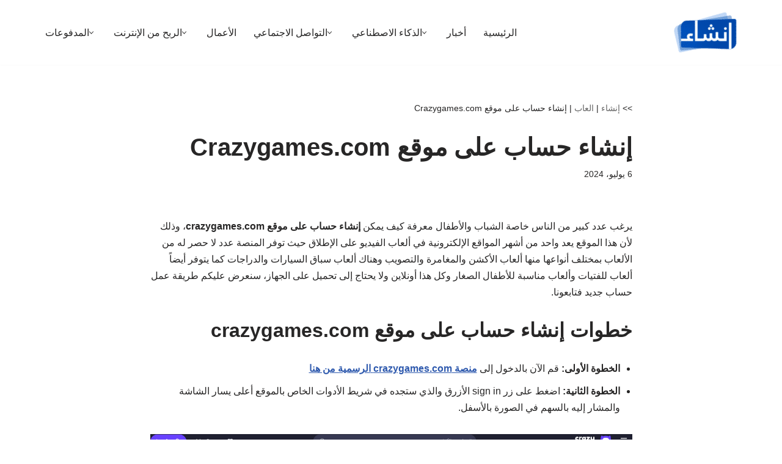

--- FILE ---
content_type: text/html; charset=UTF-8
request_url: https://enshaa2.com/games/crazygames-com-account/
body_size: 18695
content:
<!DOCTYPE html>
<html dir="rtl" lang="ar" prefix="og: https://ogp.me/ns#">

<head>
	
	<meta charset="UTF-8">
	<meta name="viewport" content="width=device-width, initial-scale=1, minimum-scale=1">
	<link rel="profile" href="https://gmpg.org/xfn/11">
		

<!-- تحسين مُحركات البحث بواسطة رانك ماث برو (Rank Math PRO)-  https://s.rankmath.com/home -->
<title>إنشاء حساب على موقع Crazygames.com - إنشاء</title><link rel="stylesheet" href="https://enshaa2.com/wp-content/cache/min/1/6cadae1aca902f6436081eb33115c60b.css" media="all" data-minify="1" />
<meta name="description" content="تعرف هنا على خطوات إنشاء حساب على موقع crazygames.com أحد المواقع الشهيرة لألعاب الفيديو الأونلاين بمختلف أنواعها"/>
<meta name="robots" content="follow, index, max-snippet:-1, max-video-preview:-1, max-image-preview:large"/>
<link rel="canonical" href="https://enshaa2.com/games/crazygames-com-account/" />
<meta property="og:locale" content="ar_AR" />
<meta property="og:type" content="article" />
<meta property="og:title" content="إنشاء حساب على موقع Crazygames.com - إنشاء" />
<meta property="og:description" content="تعرف هنا على خطوات إنشاء حساب على موقع crazygames.com أحد المواقع الشهيرة لألعاب الفيديو الأونلاين بمختلف أنواعها" />
<meta property="og:url" content="https://enshaa2.com/games/crazygames-com-account/" />
<meta property="og:site_name" content="إنشاء" />
<meta property="article:section" content="العاب" />
<meta property="og:updated_time" content="2024-07-06T01:33:09+03:00" />
<meta property="og:image" content="https://enshaa2.com/wp-content/uploads/2022/10/1-54.png" />
<meta property="og:image:secure_url" content="https://enshaa2.com/wp-content/uploads/2022/10/1-54.png" />
<meta property="og:image:alt" content="إنشاء حساب على موقع crazygames.com" />
<meta property="article:published_time" content="2024-07-06T01:33:08+03:00" />
<meta property="article:modified_time" content="2024-07-06T01:33:09+03:00" />
<meta name="twitter:card" content="summary_large_image" />
<meta name="twitter:title" content="إنشاء حساب على موقع Crazygames.com - إنشاء" />
<meta name="twitter:description" content="تعرف هنا على خطوات إنشاء حساب على موقع crazygames.com أحد المواقع الشهيرة لألعاب الفيديو الأونلاين بمختلف أنواعها" />
<meta name="twitter:image" content="https://enshaa2.com/wp-content/uploads/2022/10/1-54.png" />
<meta name="twitter:label1" content="كُتب بواسطة" />
<meta name="twitter:data1" content="fiseo" />
<meta name="twitter:label2" content="مدة القراءة" />
<meta name="twitter:data2" content="دقيقتين (2)" />
<script type="application/ld+json" class="rank-math-schema-pro">{"@context":"https://schema.org","@graph":[{"@type":"Organization","@id":"https://enshaa2.com/#organization","name":"\u0625\u0646\u0634\u0627\u0621","url":"https://enshaa2.com","logo":{"@type":"ImageObject","@id":"https://enshaa2.com/#logo","url":"https://enshaa2.com/wp-content/uploads/2022/09/logo-1-1-1.png","contentUrl":"https://enshaa2.com/wp-content/uploads/2022/09/logo-1-1-1.png","caption":"\u0625\u0646\u0634\u0627\u0621","inLanguage":"ar"}},{"@type":"WebSite","@id":"https://enshaa2.com/#website","url":"https://enshaa2.com","name":"\u0625\u0646\u0634\u0627\u0621","publisher":{"@id":"https://enshaa2.com/#organization"},"inLanguage":"ar"},{"@type":"ImageObject","@id":"https://enshaa2.com/wp-content/uploads/2022/10/1-54.png","url":"https://enshaa2.com/wp-content/uploads/2022/10/1-54.png","width":"200","height":"200","inLanguage":"ar"},{"@type":"BreadcrumbList","@id":"https://enshaa2.com/games/crazygames-com-account/#breadcrumb","itemListElement":[{"@type":"ListItem","position":"1","item":{"@id":"https://enshaa2.com","name":"\u0625\u0646\u0634\u0627\u0621"}},{"@type":"ListItem","position":"2","item":{"@id":"https://enshaa2.com/games/","name":"\u0627\u0644\u0639\u0627\u0628"}},{"@type":"ListItem","position":"3","item":{"@id":"https://enshaa2.com/games/crazygames-com-account/","name":"\u0625\u0646\u0634\u0627\u0621 \u062d\u0633\u0627\u0628 \u0639\u0644\u0649 \u0645\u0648\u0642\u0639 Crazygames.com"}}]},{"@type":"WebPage","@id":"https://enshaa2.com/games/crazygames-com-account/#webpage","url":"https://enshaa2.com/games/crazygames-com-account/","name":"\u0625\u0646\u0634\u0627\u0621 \u062d\u0633\u0627\u0628 \u0639\u0644\u0649 \u0645\u0648\u0642\u0639 Crazygames.com - \u0625\u0646\u0634\u0627\u0621","datePublished":"2024-07-06T01:33:08+03:00","dateModified":"2024-07-06T01:33:09+03:00","isPartOf":{"@id":"https://enshaa2.com/#website"},"primaryImageOfPage":{"@id":"https://enshaa2.com/wp-content/uploads/2022/10/1-54.png"},"inLanguage":"ar","breadcrumb":{"@id":"https://enshaa2.com/games/crazygames-com-account/#breadcrumb"}},{"@type":"Person","@id":"https://enshaa2.com/games/crazygames-com-account/#author","name":"fiseo","image":{"@type":"ImageObject","@id":"https://secure.gravatar.com/avatar/0d5923ed72128021781e6df9d8d7984327a4a485ba4ff072c0eb97f0d1e1fff8?s=96&amp;d=mm&amp;r=g","url":"https://secure.gravatar.com/avatar/0d5923ed72128021781e6df9d8d7984327a4a485ba4ff072c0eb97f0d1e1fff8?s=96&amp;d=mm&amp;r=g","caption":"fiseo","inLanguage":"ar"},"sameAs":["https://enshaa2.com"],"worksFor":{"@id":"https://enshaa2.com/#organization"}},{"@type":"Article","headline":"\u0625\u0646\u0634\u0627\u0621 \u062d\u0633\u0627\u0628 \u0639\u0644\u0649 \u0645\u0648\u0642\u0639 Crazygames.com - \u0625\u0646\u0634\u0627\u0621","keywords":"\u0625\u0646\u0634\u0627\u0621 \u062d\u0633\u0627\u0628 \u0639\u0644\u0649 \u0645\u0648\u0642\u0639 crazygames.com","datePublished":"2024-07-06T01:33:08+03:00","dateModified":"2024-07-06T01:33:09+03:00","articleSection":"\u0627\u0644\u0639\u0627\u0628","author":{"@id":"https://enshaa2.com/games/crazygames-com-account/#author","name":"fiseo"},"publisher":{"@id":"https://enshaa2.com/#organization"},"description":"\u062a\u0639\u0631\u0641 \u0647\u0646\u0627 \u0639\u0644\u0649 \u062e\u0637\u0648\u0627\u062a \u0625\u0646\u0634\u0627\u0621 \u062d\u0633\u0627\u0628 \u0639\u0644\u0649 \u0645\u0648\u0642\u0639 crazygames.com \u0623\u062d\u062f \u0627\u0644\u0645\u0648\u0627\u0642\u0639 \u0627\u0644\u0634\u0647\u064a\u0631\u0629 \u0644\u0623\u0644\u0639\u0627\u0628 \u0627\u0644\u0641\u064a\u062f\u064a\u0648 \u0627\u0644\u0623\u0648\u0646\u0644\u0627\u064a\u0646 \u0628\u0645\u062e\u062a\u0644\u0641 \u0623\u0646\u0648\u0627\u0639\u0647\u0627","name":"\u0625\u0646\u0634\u0627\u0621 \u062d\u0633\u0627\u0628 \u0639\u0644\u0649 \u0645\u0648\u0642\u0639 Crazygames.com - \u0625\u0646\u0634\u0627\u0621","@id":"https://enshaa2.com/games/crazygames-com-account/#richSnippet","isPartOf":{"@id":"https://enshaa2.com/games/crazygames-com-account/#webpage"},"image":{"@id":"https://enshaa2.com/wp-content/uploads/2022/10/1-54.png"},"inLanguage":"ar","mainEntityOfPage":{"@id":"https://enshaa2.com/games/crazygames-com-account/#webpage"}}]}</script>
<!-- /إضافة تحسين محركات البحث لووردبريس Rank Math -->

<link rel='dns-prefetch' href='//stats.wp.com' />

<link rel="alternate" type="application/rss+xml" title="إنشاء &laquo; الخلاصة" href="https://enshaa2.com/feed/" />
<link rel="alternate" title="oEmbed (JSON)" type="application/json+oembed" href="https://enshaa2.com/wp-json/oembed/1.0/embed?url=https%3A%2F%2Fenshaa2.com%2Fgames%2Fcrazygames-com-account%2F" />
<link rel="alternate" title="oEmbed (XML)" type="text/xml+oembed" href="https://enshaa2.com/wp-json/oembed/1.0/embed?url=https%3A%2F%2Fenshaa2.com%2Fgames%2Fcrazygames-com-account%2F&#038;format=xml" />
<style id='wp-img-auto-sizes-contain-inline-css'>
img:is([sizes=auto i],[sizes^="auto," i]){contain-intrinsic-size:3000px 1500px}
/*# sourceURL=wp-img-auto-sizes-contain-inline-css */
</style>
<style id='wp-emoji-styles-inline-css'>

	img.wp-smiley, img.emoji {
		display: inline !important;
		border: none !important;
		box-shadow: none !important;
		height: 1em !important;
		width: 1em !important;
		margin: 0 0.07em !important;
		vertical-align: -0.1em !important;
		background: none !important;
		padding: 0 !important;
	}
/*# sourceURL=wp-emoji-styles-inline-css */
</style>
<style id='wp-block-library-inline-css'>
:root{--wp-block-synced-color:#7a00df;--wp-block-synced-color--rgb:122,0,223;--wp-bound-block-color:var(--wp-block-synced-color);--wp-editor-canvas-background:#ddd;--wp-admin-theme-color:#007cba;--wp-admin-theme-color--rgb:0,124,186;--wp-admin-theme-color-darker-10:#006ba1;--wp-admin-theme-color-darker-10--rgb:0,107,160.5;--wp-admin-theme-color-darker-20:#005a87;--wp-admin-theme-color-darker-20--rgb:0,90,135;--wp-admin-border-width-focus:2px}@media (min-resolution:192dpi){:root{--wp-admin-border-width-focus:1.5px}}.wp-element-button{cursor:pointer}:root .has-very-light-gray-background-color{background-color:#eee}:root .has-very-dark-gray-background-color{background-color:#313131}:root .has-very-light-gray-color{color:#eee}:root .has-very-dark-gray-color{color:#313131}:root .has-vivid-green-cyan-to-vivid-cyan-blue-gradient-background{background:linear-gradient(135deg,#00d084,#0693e3)}:root .has-purple-crush-gradient-background{background:linear-gradient(135deg,#34e2e4,#4721fb 50%,#ab1dfe)}:root .has-hazy-dawn-gradient-background{background:linear-gradient(135deg,#faaca8,#dad0ec)}:root .has-subdued-olive-gradient-background{background:linear-gradient(135deg,#fafae1,#67a671)}:root .has-atomic-cream-gradient-background{background:linear-gradient(135deg,#fdd79a,#004a59)}:root .has-nightshade-gradient-background{background:linear-gradient(135deg,#330968,#31cdcf)}:root .has-midnight-gradient-background{background:linear-gradient(135deg,#020381,#2874fc)}:root{--wp--preset--font-size--normal:16px;--wp--preset--font-size--huge:42px}.has-regular-font-size{font-size:1em}.has-larger-font-size{font-size:2.625em}.has-normal-font-size{font-size:var(--wp--preset--font-size--normal)}.has-huge-font-size{font-size:var(--wp--preset--font-size--huge)}.has-text-align-center{text-align:center}.has-text-align-left{text-align:left}.has-text-align-right{text-align:right}.has-fit-text{white-space:nowrap!important}#end-resizable-editor-section{display:none}.aligncenter{clear:both}.items-justified-left{justify-content:flex-start}.items-justified-center{justify-content:center}.items-justified-right{justify-content:flex-end}.items-justified-space-between{justify-content:space-between}.screen-reader-text{border:0;clip-path:inset(50%);height:1px;margin:-1px;overflow:hidden;padding:0;position:absolute;width:1px;word-wrap:normal!important}.screen-reader-text:focus{background-color:#ddd;clip-path:none;color:#444;display:block;font-size:1em;height:auto;left:5px;line-height:normal;padding:15px 23px 14px;text-decoration:none;top:5px;width:auto;z-index:100000}html :where(.has-border-color){border-style:solid}html :where([style*=border-top-color]){border-top-style:solid}html :where([style*=border-right-color]){border-right-style:solid}html :where([style*=border-bottom-color]){border-bottom-style:solid}html :where([style*=border-left-color]){border-left-style:solid}html :where([style*=border-width]){border-style:solid}html :where([style*=border-top-width]){border-top-style:solid}html :where([style*=border-right-width]){border-right-style:solid}html :where([style*=border-bottom-width]){border-bottom-style:solid}html :where([style*=border-left-width]){border-left-style:solid}html :where(img[class*=wp-image-]){height:auto;max-width:100%}:where(figure){margin:0 0 1em}html :where(.is-position-sticky){--wp-admin--admin-bar--position-offset:var(--wp-admin--admin-bar--height,0px)}@media screen and (max-width:600px){html :where(.is-position-sticky){--wp-admin--admin-bar--position-offset:0px}}

/*# sourceURL=wp-block-library-inline-css */
</style><style id='wp-block-heading-inline-css'>
h1:where(.wp-block-heading).has-background,h2:where(.wp-block-heading).has-background,h3:where(.wp-block-heading).has-background,h4:where(.wp-block-heading).has-background,h5:where(.wp-block-heading).has-background,h6:where(.wp-block-heading).has-background{padding:1.25em 2.375em}h1.has-text-align-left[style*=writing-mode]:where([style*=vertical-lr]),h1.has-text-align-right[style*=writing-mode]:where([style*=vertical-rl]),h2.has-text-align-left[style*=writing-mode]:where([style*=vertical-lr]),h2.has-text-align-right[style*=writing-mode]:where([style*=vertical-rl]),h3.has-text-align-left[style*=writing-mode]:where([style*=vertical-lr]),h3.has-text-align-right[style*=writing-mode]:where([style*=vertical-rl]),h4.has-text-align-left[style*=writing-mode]:where([style*=vertical-lr]),h4.has-text-align-right[style*=writing-mode]:where([style*=vertical-rl]),h5.has-text-align-left[style*=writing-mode]:where([style*=vertical-lr]),h5.has-text-align-right[style*=writing-mode]:where([style*=vertical-rl]),h6.has-text-align-left[style*=writing-mode]:where([style*=vertical-lr]),h6.has-text-align-right[style*=writing-mode]:where([style*=vertical-rl]){rotate:180deg}
/*# sourceURL=https://enshaa2.com/wp-includes/blocks/heading/style.min.css */
</style>
<style id='wp-block-image-inline-css'>
.wp-block-image>a,.wp-block-image>figure>a{display:inline-block}.wp-block-image img{box-sizing:border-box;height:auto;max-width:100%;vertical-align:bottom}@media not (prefers-reduced-motion){.wp-block-image img.hide{visibility:hidden}.wp-block-image img.show{animation:show-content-image .4s}}.wp-block-image[style*=border-radius] img,.wp-block-image[style*=border-radius]>a{border-radius:inherit}.wp-block-image.has-custom-border img{box-sizing:border-box}.wp-block-image.aligncenter{text-align:center}.wp-block-image.alignfull>a,.wp-block-image.alignwide>a{width:100%}.wp-block-image.alignfull img,.wp-block-image.alignwide img{height:auto;width:100%}.wp-block-image .aligncenter,.wp-block-image .alignleft,.wp-block-image .alignright,.wp-block-image.aligncenter,.wp-block-image.alignleft,.wp-block-image.alignright{display:table}.wp-block-image .aligncenter>figcaption,.wp-block-image .alignleft>figcaption,.wp-block-image .alignright>figcaption,.wp-block-image.aligncenter>figcaption,.wp-block-image.alignleft>figcaption,.wp-block-image.alignright>figcaption{caption-side:bottom;display:table-caption}.wp-block-image .alignleft{float:left;margin:.5em 1em .5em 0}.wp-block-image .alignright{float:right;margin:.5em 0 .5em 1em}.wp-block-image .aligncenter{margin-left:auto;margin-right:auto}.wp-block-image :where(figcaption){margin-bottom:1em;margin-top:.5em}.wp-block-image.is-style-circle-mask img{border-radius:9999px}@supports ((-webkit-mask-image:none) or (mask-image:none)) or (-webkit-mask-image:none){.wp-block-image.is-style-circle-mask img{border-radius:0;-webkit-mask-image:url('data:image/svg+xml;utf8,<svg viewBox="0 0 100 100" xmlns="http://www.w3.org/2000/svg"><circle cx="50" cy="50" r="50"/></svg>');mask-image:url('data:image/svg+xml;utf8,<svg viewBox="0 0 100 100" xmlns="http://www.w3.org/2000/svg"><circle cx="50" cy="50" r="50"/></svg>');mask-mode:alpha;-webkit-mask-position:center;mask-position:center;-webkit-mask-repeat:no-repeat;mask-repeat:no-repeat;-webkit-mask-size:contain;mask-size:contain}}:root :where(.wp-block-image.is-style-rounded img,.wp-block-image .is-style-rounded img){border-radius:9999px}.wp-block-image figure{margin:0}.wp-lightbox-container{display:flex;flex-direction:column;position:relative}.wp-lightbox-container img{cursor:zoom-in}.wp-lightbox-container img:hover+button{opacity:1}.wp-lightbox-container button{align-items:center;backdrop-filter:blur(16px) saturate(180%);background-color:#5a5a5a40;border:none;border-radius:4px;cursor:zoom-in;display:flex;height:20px;justify-content:center;left:16px;opacity:0;padding:0;position:absolute;text-align:center;top:16px;width:20px;z-index:100}@media not (prefers-reduced-motion){.wp-lightbox-container button{transition:opacity .2s ease}}.wp-lightbox-container button:focus-visible{outline:3px auto #5a5a5a40;outline:3px auto -webkit-focus-ring-color;outline-offset:3px}.wp-lightbox-container button:hover{cursor:pointer;opacity:1}.wp-lightbox-container button:focus{opacity:1}.wp-lightbox-container button:focus,.wp-lightbox-container button:hover,.wp-lightbox-container button:not(:hover):not(:active):not(.has-background){background-color:#5a5a5a40;border:none}.wp-lightbox-overlay{box-sizing:border-box;cursor:zoom-out;height:100vh;overflow:hidden;position:fixed;right:0;top:0;visibility:hidden;width:100%;z-index:100000}.wp-lightbox-overlay .close-button{align-items:center;cursor:pointer;display:flex;justify-content:center;left:calc(env(safe-area-inset-left) + 16px);min-height:40px;min-width:40px;padding:0;position:absolute;top:calc(env(safe-area-inset-top) + 16px);z-index:5000000}.wp-lightbox-overlay .close-button:focus,.wp-lightbox-overlay .close-button:hover,.wp-lightbox-overlay .close-button:not(:hover):not(:active):not(.has-background){background:none;border:none}.wp-lightbox-overlay .lightbox-image-container{height:var(--wp--lightbox-container-height);overflow:hidden;position:absolute;right:50%;top:50%;transform:translate(50%,-50%);transform-origin:top right;width:var(--wp--lightbox-container-width);z-index:9999999999}.wp-lightbox-overlay .wp-block-image{align-items:center;box-sizing:border-box;display:flex;height:100%;justify-content:center;margin:0;position:relative;transform-origin:100% 0;width:100%;z-index:3000000}.wp-lightbox-overlay .wp-block-image img{height:var(--wp--lightbox-image-height);min-height:var(--wp--lightbox-image-height);min-width:var(--wp--lightbox-image-width);width:var(--wp--lightbox-image-width)}.wp-lightbox-overlay .wp-block-image figcaption{display:none}.wp-lightbox-overlay button{background:none;border:none}.wp-lightbox-overlay .scrim{background-color:#fff;height:100%;opacity:.9;position:absolute;width:100%;z-index:2000000}.wp-lightbox-overlay.active{visibility:visible}@media not (prefers-reduced-motion){.wp-lightbox-overlay.active{animation:turn-on-visibility .25s both}.wp-lightbox-overlay.active img{animation:turn-on-visibility .35s both}.wp-lightbox-overlay.show-closing-animation:not(.active){animation:turn-off-visibility .35s both}.wp-lightbox-overlay.show-closing-animation:not(.active) img{animation:turn-off-visibility .25s both}.wp-lightbox-overlay.zoom.active{animation:none;opacity:1;visibility:visible}.wp-lightbox-overlay.zoom.active .lightbox-image-container{animation:lightbox-zoom-in .4s}.wp-lightbox-overlay.zoom.active .lightbox-image-container img{animation:none}.wp-lightbox-overlay.zoom.active .scrim{animation:turn-on-visibility .4s forwards}.wp-lightbox-overlay.zoom.show-closing-animation:not(.active){animation:none}.wp-lightbox-overlay.zoom.show-closing-animation:not(.active) .lightbox-image-container{animation:lightbox-zoom-out .4s}.wp-lightbox-overlay.zoom.show-closing-animation:not(.active) .lightbox-image-container img{animation:none}.wp-lightbox-overlay.zoom.show-closing-animation:not(.active) .scrim{animation:turn-off-visibility .4s forwards}}@keyframes show-content-image{0%{visibility:hidden}99%{visibility:hidden}to{visibility:visible}}@keyframes turn-on-visibility{0%{opacity:0}to{opacity:1}}@keyframes turn-off-visibility{0%{opacity:1;visibility:visible}99%{opacity:0;visibility:visible}to{opacity:0;visibility:hidden}}@keyframes lightbox-zoom-in{0%{transform:translate(calc(((-100vw + var(--wp--lightbox-scrollbar-width))/2 + var(--wp--lightbox-initial-left-position))*-1),calc(-50vh + var(--wp--lightbox-initial-top-position))) scale(var(--wp--lightbox-scale))}to{transform:translate(50%,-50%) scale(1)}}@keyframes lightbox-zoom-out{0%{transform:translate(50%,-50%) scale(1);visibility:visible}99%{visibility:visible}to{transform:translate(calc(((-100vw + var(--wp--lightbox-scrollbar-width))/2 + var(--wp--lightbox-initial-left-position))*-1),calc(-50vh + var(--wp--lightbox-initial-top-position))) scale(var(--wp--lightbox-scale));visibility:hidden}}
/*# sourceURL=https://enshaa2.com/wp-includes/blocks/image/style.min.css */
</style>
<style id='wp-block-list-inline-css'>
ol,ul{box-sizing:border-box}:root :where(.wp-block-list.has-background){padding:1.25em 2.375em}
/*# sourceURL=https://enshaa2.com/wp-includes/blocks/list/style.min.css */
</style>
<style id='wp-block-paragraph-inline-css'>
.is-small-text{font-size:.875em}.is-regular-text{font-size:1em}.is-large-text{font-size:2.25em}.is-larger-text{font-size:3em}.has-drop-cap:not(:focus):first-letter{float:right;font-size:8.4em;font-style:normal;font-weight:100;line-height:.68;margin:.05em 0 0 .1em;text-transform:uppercase}body.rtl .has-drop-cap:not(:focus):first-letter{float:none;margin-right:.1em}p.has-drop-cap.has-background{overflow:hidden}:root :where(p.has-background){padding:1.25em 2.375em}:where(p.has-text-color:not(.has-link-color)) a{color:inherit}p.has-text-align-left[style*="writing-mode:vertical-lr"],p.has-text-align-right[style*="writing-mode:vertical-rl"]{rotate:180deg}
/*# sourceURL=https://enshaa2.com/wp-includes/blocks/paragraph/style.min.css */
</style>
<style id='global-styles-inline-css'>
:root{--wp--preset--aspect-ratio--square: 1;--wp--preset--aspect-ratio--4-3: 4/3;--wp--preset--aspect-ratio--3-4: 3/4;--wp--preset--aspect-ratio--3-2: 3/2;--wp--preset--aspect-ratio--2-3: 2/3;--wp--preset--aspect-ratio--16-9: 16/9;--wp--preset--aspect-ratio--9-16: 9/16;--wp--preset--color--black: #000000;--wp--preset--color--cyan-bluish-gray: #abb8c3;--wp--preset--color--white: #ffffff;--wp--preset--color--pale-pink: #f78da7;--wp--preset--color--vivid-red: #cf2e2e;--wp--preset--color--luminous-vivid-orange: #ff6900;--wp--preset--color--luminous-vivid-amber: #fcb900;--wp--preset--color--light-green-cyan: #7bdcb5;--wp--preset--color--vivid-green-cyan: #00d084;--wp--preset--color--pale-cyan-blue: #8ed1fc;--wp--preset--color--vivid-cyan-blue: #0693e3;--wp--preset--color--vivid-purple: #9b51e0;--wp--preset--color--neve-link-color: var(--nv-primary-accent);--wp--preset--color--neve-link-hover-color: var(--nv-secondary-accent);--wp--preset--color--nv-site-bg: var(--nv-site-bg);--wp--preset--color--nv-light-bg: var(--nv-light-bg);--wp--preset--color--nv-dark-bg: var(--nv-dark-bg);--wp--preset--color--neve-text-color: var(--nv-text-color);--wp--preset--color--nv-text-dark-bg: var(--nv-text-dark-bg);--wp--preset--color--nv-c-1: var(--nv-c-1);--wp--preset--color--nv-c-2: var(--nv-c-2);--wp--preset--gradient--vivid-cyan-blue-to-vivid-purple: linear-gradient(135deg,rgb(6,147,227) 0%,rgb(155,81,224) 100%);--wp--preset--gradient--light-green-cyan-to-vivid-green-cyan: linear-gradient(135deg,rgb(122,220,180) 0%,rgb(0,208,130) 100%);--wp--preset--gradient--luminous-vivid-amber-to-luminous-vivid-orange: linear-gradient(135deg,rgb(252,185,0) 0%,rgb(255,105,0) 100%);--wp--preset--gradient--luminous-vivid-orange-to-vivid-red: linear-gradient(135deg,rgb(255,105,0) 0%,rgb(207,46,46) 100%);--wp--preset--gradient--very-light-gray-to-cyan-bluish-gray: linear-gradient(135deg,rgb(238,238,238) 0%,rgb(169,184,195) 100%);--wp--preset--gradient--cool-to-warm-spectrum: linear-gradient(135deg,rgb(74,234,220) 0%,rgb(151,120,209) 20%,rgb(207,42,186) 40%,rgb(238,44,130) 60%,rgb(251,105,98) 80%,rgb(254,248,76) 100%);--wp--preset--gradient--blush-light-purple: linear-gradient(135deg,rgb(255,206,236) 0%,rgb(152,150,240) 100%);--wp--preset--gradient--blush-bordeaux: linear-gradient(135deg,rgb(254,205,165) 0%,rgb(254,45,45) 50%,rgb(107,0,62) 100%);--wp--preset--gradient--luminous-dusk: linear-gradient(135deg,rgb(255,203,112) 0%,rgb(199,81,192) 50%,rgb(65,88,208) 100%);--wp--preset--gradient--pale-ocean: linear-gradient(135deg,rgb(255,245,203) 0%,rgb(182,227,212) 50%,rgb(51,167,181) 100%);--wp--preset--gradient--electric-grass: linear-gradient(135deg,rgb(202,248,128) 0%,rgb(113,206,126) 100%);--wp--preset--gradient--midnight: linear-gradient(135deg,rgb(2,3,129) 0%,rgb(40,116,252) 100%);--wp--preset--font-size--small: 13px;--wp--preset--font-size--medium: 20px;--wp--preset--font-size--large: 36px;--wp--preset--font-size--x-large: 42px;--wp--preset--spacing--20: 0.44rem;--wp--preset--spacing--30: 0.67rem;--wp--preset--spacing--40: 1rem;--wp--preset--spacing--50: 1.5rem;--wp--preset--spacing--60: 2.25rem;--wp--preset--spacing--70: 3.38rem;--wp--preset--spacing--80: 5.06rem;--wp--preset--shadow--natural: 6px 6px 9px rgba(0, 0, 0, 0.2);--wp--preset--shadow--deep: 12px 12px 50px rgba(0, 0, 0, 0.4);--wp--preset--shadow--sharp: 6px 6px 0px rgba(0, 0, 0, 0.2);--wp--preset--shadow--outlined: 6px 6px 0px -3px rgb(255, 255, 255), 6px 6px rgb(0, 0, 0);--wp--preset--shadow--crisp: 6px 6px 0px rgb(0, 0, 0);}:where(.is-layout-flex){gap: 0.5em;}:where(.is-layout-grid){gap: 0.5em;}body .is-layout-flex{display: flex;}.is-layout-flex{flex-wrap: wrap;align-items: center;}.is-layout-flex > :is(*, div){margin: 0;}body .is-layout-grid{display: grid;}.is-layout-grid > :is(*, div){margin: 0;}:where(.wp-block-columns.is-layout-flex){gap: 2em;}:where(.wp-block-columns.is-layout-grid){gap: 2em;}:where(.wp-block-post-template.is-layout-flex){gap: 1.25em;}:where(.wp-block-post-template.is-layout-grid){gap: 1.25em;}.has-black-color{color: var(--wp--preset--color--black) !important;}.has-cyan-bluish-gray-color{color: var(--wp--preset--color--cyan-bluish-gray) !important;}.has-white-color{color: var(--wp--preset--color--white) !important;}.has-pale-pink-color{color: var(--wp--preset--color--pale-pink) !important;}.has-vivid-red-color{color: var(--wp--preset--color--vivid-red) !important;}.has-luminous-vivid-orange-color{color: var(--wp--preset--color--luminous-vivid-orange) !important;}.has-luminous-vivid-amber-color{color: var(--wp--preset--color--luminous-vivid-amber) !important;}.has-light-green-cyan-color{color: var(--wp--preset--color--light-green-cyan) !important;}.has-vivid-green-cyan-color{color: var(--wp--preset--color--vivid-green-cyan) !important;}.has-pale-cyan-blue-color{color: var(--wp--preset--color--pale-cyan-blue) !important;}.has-vivid-cyan-blue-color{color: var(--wp--preset--color--vivid-cyan-blue) !important;}.has-vivid-purple-color{color: var(--wp--preset--color--vivid-purple) !important;}.has-neve-link-color-color{color: var(--wp--preset--color--neve-link-color) !important;}.has-neve-link-hover-color-color{color: var(--wp--preset--color--neve-link-hover-color) !important;}.has-nv-site-bg-color{color: var(--wp--preset--color--nv-site-bg) !important;}.has-nv-light-bg-color{color: var(--wp--preset--color--nv-light-bg) !important;}.has-nv-dark-bg-color{color: var(--wp--preset--color--nv-dark-bg) !important;}.has-neve-text-color-color{color: var(--wp--preset--color--neve-text-color) !important;}.has-nv-text-dark-bg-color{color: var(--wp--preset--color--nv-text-dark-bg) !important;}.has-nv-c-1-color{color: var(--wp--preset--color--nv-c-1) !important;}.has-nv-c-2-color{color: var(--wp--preset--color--nv-c-2) !important;}.has-black-background-color{background-color: var(--wp--preset--color--black) !important;}.has-cyan-bluish-gray-background-color{background-color: var(--wp--preset--color--cyan-bluish-gray) !important;}.has-white-background-color{background-color: var(--wp--preset--color--white) !important;}.has-pale-pink-background-color{background-color: var(--wp--preset--color--pale-pink) !important;}.has-vivid-red-background-color{background-color: var(--wp--preset--color--vivid-red) !important;}.has-luminous-vivid-orange-background-color{background-color: var(--wp--preset--color--luminous-vivid-orange) !important;}.has-luminous-vivid-amber-background-color{background-color: var(--wp--preset--color--luminous-vivid-amber) !important;}.has-light-green-cyan-background-color{background-color: var(--wp--preset--color--light-green-cyan) !important;}.has-vivid-green-cyan-background-color{background-color: var(--wp--preset--color--vivid-green-cyan) !important;}.has-pale-cyan-blue-background-color{background-color: var(--wp--preset--color--pale-cyan-blue) !important;}.has-vivid-cyan-blue-background-color{background-color: var(--wp--preset--color--vivid-cyan-blue) !important;}.has-vivid-purple-background-color{background-color: var(--wp--preset--color--vivid-purple) !important;}.has-neve-link-color-background-color{background-color: var(--wp--preset--color--neve-link-color) !important;}.has-neve-link-hover-color-background-color{background-color: var(--wp--preset--color--neve-link-hover-color) !important;}.has-nv-site-bg-background-color{background-color: var(--wp--preset--color--nv-site-bg) !important;}.has-nv-light-bg-background-color{background-color: var(--wp--preset--color--nv-light-bg) !important;}.has-nv-dark-bg-background-color{background-color: var(--wp--preset--color--nv-dark-bg) !important;}.has-neve-text-color-background-color{background-color: var(--wp--preset--color--neve-text-color) !important;}.has-nv-text-dark-bg-background-color{background-color: var(--wp--preset--color--nv-text-dark-bg) !important;}.has-nv-c-1-background-color{background-color: var(--wp--preset--color--nv-c-1) !important;}.has-nv-c-2-background-color{background-color: var(--wp--preset--color--nv-c-2) !important;}.has-black-border-color{border-color: var(--wp--preset--color--black) !important;}.has-cyan-bluish-gray-border-color{border-color: var(--wp--preset--color--cyan-bluish-gray) !important;}.has-white-border-color{border-color: var(--wp--preset--color--white) !important;}.has-pale-pink-border-color{border-color: var(--wp--preset--color--pale-pink) !important;}.has-vivid-red-border-color{border-color: var(--wp--preset--color--vivid-red) !important;}.has-luminous-vivid-orange-border-color{border-color: var(--wp--preset--color--luminous-vivid-orange) !important;}.has-luminous-vivid-amber-border-color{border-color: var(--wp--preset--color--luminous-vivid-amber) !important;}.has-light-green-cyan-border-color{border-color: var(--wp--preset--color--light-green-cyan) !important;}.has-vivid-green-cyan-border-color{border-color: var(--wp--preset--color--vivid-green-cyan) !important;}.has-pale-cyan-blue-border-color{border-color: var(--wp--preset--color--pale-cyan-blue) !important;}.has-vivid-cyan-blue-border-color{border-color: var(--wp--preset--color--vivid-cyan-blue) !important;}.has-vivid-purple-border-color{border-color: var(--wp--preset--color--vivid-purple) !important;}.has-neve-link-color-border-color{border-color: var(--wp--preset--color--neve-link-color) !important;}.has-neve-link-hover-color-border-color{border-color: var(--wp--preset--color--neve-link-hover-color) !important;}.has-nv-site-bg-border-color{border-color: var(--wp--preset--color--nv-site-bg) !important;}.has-nv-light-bg-border-color{border-color: var(--wp--preset--color--nv-light-bg) !important;}.has-nv-dark-bg-border-color{border-color: var(--wp--preset--color--nv-dark-bg) !important;}.has-neve-text-color-border-color{border-color: var(--wp--preset--color--neve-text-color) !important;}.has-nv-text-dark-bg-border-color{border-color: var(--wp--preset--color--nv-text-dark-bg) !important;}.has-nv-c-1-border-color{border-color: var(--wp--preset--color--nv-c-1) !important;}.has-nv-c-2-border-color{border-color: var(--wp--preset--color--nv-c-2) !important;}.has-vivid-cyan-blue-to-vivid-purple-gradient-background{background: var(--wp--preset--gradient--vivid-cyan-blue-to-vivid-purple) !important;}.has-light-green-cyan-to-vivid-green-cyan-gradient-background{background: var(--wp--preset--gradient--light-green-cyan-to-vivid-green-cyan) !important;}.has-luminous-vivid-amber-to-luminous-vivid-orange-gradient-background{background: var(--wp--preset--gradient--luminous-vivid-amber-to-luminous-vivid-orange) !important;}.has-luminous-vivid-orange-to-vivid-red-gradient-background{background: var(--wp--preset--gradient--luminous-vivid-orange-to-vivid-red) !important;}.has-very-light-gray-to-cyan-bluish-gray-gradient-background{background: var(--wp--preset--gradient--very-light-gray-to-cyan-bluish-gray) !important;}.has-cool-to-warm-spectrum-gradient-background{background: var(--wp--preset--gradient--cool-to-warm-spectrum) !important;}.has-blush-light-purple-gradient-background{background: var(--wp--preset--gradient--blush-light-purple) !important;}.has-blush-bordeaux-gradient-background{background: var(--wp--preset--gradient--blush-bordeaux) !important;}.has-luminous-dusk-gradient-background{background: var(--wp--preset--gradient--luminous-dusk) !important;}.has-pale-ocean-gradient-background{background: var(--wp--preset--gradient--pale-ocean) !important;}.has-electric-grass-gradient-background{background: var(--wp--preset--gradient--electric-grass) !important;}.has-midnight-gradient-background{background: var(--wp--preset--gradient--midnight) !important;}.has-small-font-size{font-size: var(--wp--preset--font-size--small) !important;}.has-medium-font-size{font-size: var(--wp--preset--font-size--medium) !important;}.has-large-font-size{font-size: var(--wp--preset--font-size--large) !important;}.has-x-large-font-size{font-size: var(--wp--preset--font-size--x-large) !important;}
/*# sourceURL=global-styles-inline-css */
</style>

<style id='classic-theme-styles-inline-css'>
/*! This file is auto-generated */
.wp-block-button__link{color:#fff;background-color:#32373c;border-radius:9999px;box-shadow:none;text-decoration:none;padding:calc(.667em + 2px) calc(1.333em + 2px);font-size:1.125em}.wp-block-file__button{background:#32373c;color:#fff;text-decoration:none}
/*# sourceURL=/wp-includes/css/classic-themes.min.css */
</style>

<style id='neve-style-inline-css'>
.nv-meta-list li.meta:not(:last-child):after { content:"/" }.nv-meta-list .no-mobile{
			display:none;
		}.nv-meta-list li.last::after{
			content: ""!important;
		}@media (min-width: 769px) {
			.nv-meta-list .no-mobile {
				display: inline-block;
			}
			.nv-meta-list li.last:not(:last-child)::after {
		 		content: "/" !important;
			}
		}
.nav-ul li .caret svg, .nav-ul li .caret img{width:var(--smiconsize, 0.5em);height:var(--smiconsize, 0.5em);}.nav-ul .sub-menu li {border-style: var(--itembstyle);}
 :root{ --container: 748px;--postwidth:100%; --primarybtnbg: var(--nv-primary-accent); --primarybtnhoverbg: var(--nv-primary-accent); --primarybtncolor: #fff; --secondarybtncolor: var(--nv-primary-accent); --primarybtnhovercolor: #fff; --secondarybtnhovercolor: var(--nv-primary-accent);--primarybtnborderradius:3px;--secondarybtnborderradius:3px;--secondarybtnborderwidth:3px;--btnpadding:13px 15px;--primarybtnpadding:13px 15px;--secondarybtnpadding:calc(13px - 3px) calc(15px - 3px); --bodyfontfamily: Arial,Helvetica,sans-serif; --bodyfontsize: 15px; --bodylineheight: 1.6; --bodyletterspacing: 0px; --bodyfontweight: 400; --h1fontsize: 36px; --h1fontweight: 700; --h1lineheight: 1.2; --h1letterspacing: 0px; --h1texttransform: none; --h2fontsize: 28px; --h2fontweight: 700; --h2lineheight: 1.3; --h2letterspacing: 0px; --h2texttransform: none; --h3fontsize: 24px; --h3fontweight: 700; --h3lineheight: 1.4; --h3letterspacing: 0px; --h3texttransform: none; --h4fontsize: 20px; --h4fontweight: 700; --h4lineheight: 1.6; --h4letterspacing: 0px; --h4texttransform: none; --h5fontsize: 16px; --h5fontweight: 700; --h5lineheight: 1.6; --h5letterspacing: 0px; --h5texttransform: none; --h6fontsize: 14px; --h6fontweight: 700; --h6lineheight: 1.6; --h6letterspacing: 0px; --h6texttransform: none;--formfieldborderwidth:2px;--formfieldborderradius:3px; --formfieldbgcolor: var(--nv-site-bg); --formfieldbordercolor: #dddddd; --formfieldcolor: var(--nv-text-color);--formfieldpadding:10px 12px; } .nv-post-thumbnail-wrap img{ aspect-ratio: 4/3; object-fit: cover; } .layout-grid .nv-post-thumbnail-wrap{ margin-right:-25px;margin-left:-25px; } .nv-index-posts{ --borderradius:8px;--padding:25px 25px 25px 25px;--cardboxshadow:0 0 2px 0 rgba(0,0,0,0.15); --cardbgcolor: var(--nv-site-bg); --cardcolor: var(--nv-text-color); } .single-post-container .alignfull > [class*="__inner-container"], .single-post-container .alignwide > [class*="__inner-container"]{ max-width:718px } .nv-meta-list{ --avatarsize: 20px; } .single .nv-meta-list{ --avatarsize: 20px; } .nv-post-cover{ --height: 250px;--padding:40px 15px;--justify: flex-end; --textalign: right; --valign: center; } .nv-post-cover .nv-title-meta-wrap, .nv-page-title-wrap, .entry-header{ --textalign: right; } .nv-is-boxed.nv-title-meta-wrap{ --padding:40px 15px; --bgcolor: var(--nv-dark-bg); } .nv-overlay{ --opacity: 50; --blendmode: normal; } .nv-is-boxed.nv-comments-wrap{ --padding:20px; } .nv-is-boxed.comment-respond{ --padding:20px; } .single:not(.single-product), .page{ --c-vspace:0 0 0 0;; } .global-styled{ --bgcolor: var(--nv-site-bg); } .header-top{ --rowbcolor: var(--nv-light-bg); --color: var(--nv-text-color); --bgcolor: var(--nv-site-bg); } .header-main{ --rowbcolor: var(--nv-light-bg); --color: var(--nv-text-color); --bgcolor: var(--nv-site-bg); } .header-bottom{ --rowbcolor: var(--nv-light-bg); --color: var(--nv-text-color); --bgcolor: var(--nv-site-bg); } .header-menu-sidebar-bg{ --justify: flex-start; --textalign: left;--flexg: 1;--wrapdropdownwidth: auto; --color: var(--nv-text-color); --bgcolor: var(--nv-site-bg); } .header-menu-sidebar{ width: 360px; } .builder-item--logo{ --maxwidth: 120px; --fs: 24px;--padding:10px 0;--margin:0; --textalign: left;--justify: flex-start; } .builder-item--nav-icon,.header-menu-sidebar .close-sidebar-panel .navbar-toggle{ --borderradius:0; } .builder-item--nav-icon{ --label-margin:0 5px 0 0;;--padding:10px 15px;--margin:0; } .builder-item--primary-menu{ --hovercolor: var(--nv-secondary-accent); --hovertextcolor: var(--nv-text-color); --activecolor: var(--nv-primary-accent); --spacing: 20px; --height: 25px; --smiconsize: 7px;--padding:0;--margin:0; --fontsize: 1em; --lineheight: 1.6; --letterspacing: 0px; --fontweight: 500; --texttransform: none; --iconsize: 1em; } .builder-item--primary-menu .sub-menu{ --bstyle: none; --itembstyle: none; } .hfg-is-group.has-primary-menu .inherit-ff{ --inheritedfw: 500; } .footer-top-inner .row{ grid-template-columns:1fr 1fr 1fr; --valign: flex-start; } .footer-top{ --rowbcolor: var(--nv-light-bg); --color: var(--nv-text-color); --bgcolor: var(--nv-site-bg); } .footer-main-inner .row{ grid-template-columns:1fr 1fr 1fr; --valign: flex-start; } .footer-main{ --rowbcolor: var(--nv-light-bg); --color: var(--nv-text-color); --bgcolor: var(--nv-site-bg); } .footer-bottom-inner .row{ grid-template-columns:1fr 1fr 1fr; --valign: flex-start; } .footer-bottom{ --rowbcolor: var(--nv-light-bg); --color: var(--nv-text-dark-bg); --bgcolor: var(--nv-dark-bg); } .builder-item--footer-menu{ --hovercolor: var(--nv-primary-accent); --spacing: 20px; --height: 25px;--padding:0;--margin:0; --fontsize: 1em; --lineheight: 1.6; --letterspacing: 0px; --fontweight: 500; --texttransform: none; --iconsize: 1em; --textalign: left;--justify: flex-start; } .page_header-top{ --rowbcolor: var(--nv-light-bg); --color: var(--nv-text-color); --bgcolor: var(--nv-site-bg); } .page_header-bottom{ --rowbcolor: var(--nv-light-bg); --color: var(--nv-text-color); --bgcolor: var(--nv-site-bg); } .nv-related-posts{ --relatedcolumns: 1; --relatedContentAlign: right; } .scroll-to-top{ --color: var(--nv-text-dark-bg);--padding:8px 10px; --borderradius: 3px; --bgcolor: var(--nv-primary-accent); --hovercolor: var(--nv-text-dark-bg); --hoverbgcolor: var(--nv-primary-accent);--size:16px; } @media(min-width: 576px){ :root{ --container: 992px;--postwidth:50%;--btnpadding:13px 15px;--primarybtnpadding:13px 15px;--secondarybtnpadding:calc(13px - 3px) calc(15px - 3px); --bodyfontsize: 16px; --bodylineheight: 1.6; --bodyletterspacing: 0px; --h1fontsize: 38px; --h1lineheight: 1.2; --h1letterspacing: 0px; --h2fontsize: 30px; --h2lineheight: 1.2; --h2letterspacing: 0px; --h3fontsize: 26px; --h3lineheight: 1.4; --h3letterspacing: 0px; --h4fontsize: 22px; --h4lineheight: 1.5; --h4letterspacing: 0px; --h5fontsize: 18px; --h5lineheight: 1.6; --h5letterspacing: 0px; --h6fontsize: 14px; --h6lineheight: 1.6; --h6letterspacing: 0px; } .layout-grid .nv-post-thumbnail-wrap{ margin-right:-25px;margin-left:-25px; } .nv-index-posts{ --padding:25px 25px 25px 25px; } .single-post-container .alignfull > [class*="__inner-container"], .single-post-container .alignwide > [class*="__inner-container"]{ max-width:962px } .nv-meta-list{ --avatarsize: 20px; } .single .nv-meta-list{ --avatarsize: 20px; } .nv-post-cover{ --height: 320px;--padding:60px 30px;--justify: flex-end; --textalign: right; --valign: center; } .nv-post-cover .nv-title-meta-wrap, .nv-page-title-wrap, .entry-header{ --textalign: right; } .nv-is-boxed.nv-title-meta-wrap{ --padding:60px 30px; } .nv-is-boxed.nv-comments-wrap{ --padding:30px; } .nv-is-boxed.comment-respond{ --padding:30px; } .single:not(.single-product), .page{ --c-vspace:0 0 0 0;; } .header-menu-sidebar-bg{ --justify: flex-start; --textalign: left;--flexg: 1;--wrapdropdownwidth: auto; } .header-menu-sidebar{ width: 360px; } .builder-item--logo{ --maxwidth: 120px; --fs: 24px;--padding:10px 0;--margin:0; --textalign: left;--justify: flex-start; } .builder-item--nav-icon{ --label-margin:0 5px 0 0;;--padding:10px 15px;--margin:0; } .builder-item--primary-menu{ --spacing: 20px; --height: 25px; --smiconsize: 7px;--padding:0;--margin:0; --fontsize: 1em; --lineheight: 1.6; --letterspacing: 0px; --iconsize: 1em; } .builder-item--footer-menu{ --spacing: 20px; --height: 25px;--padding:0;--margin:0; --fontsize: 1em; --lineheight: 1.6; --letterspacing: 0px; --iconsize: 1em; --textalign: left;--justify: flex-start; } .nv-related-posts{ --relatedcolumns: 1; --relatedContentAlign: left; } .scroll-to-top{ --padding:8px 10px;--size:16px; } }@media(min-width: 960px){ :root{ --container: 1170px;--postwidth:33.333333333333%;--btnpadding:13px 15px;--primarybtnpadding:13px 15px;--secondarybtnpadding:calc(13px - 3px) calc(15px - 3px); --bodyfontsize: 16px; --bodylineheight: 1.7; --bodyletterspacing: 0px; --h1fontsize: 40px; --h1lineheight: 1.1; --h1letterspacing: 0px; --h2fontsize: 32px; --h2lineheight: 1.2; --h2letterspacing: 0px; --h3fontsize: 28px; --h3lineheight: 1.4; --h3letterspacing: 0px; --h4fontsize: 24px; --h4lineheight: 1.5; --h4letterspacing: 0px; --h5fontsize: 20px; --h5lineheight: 1.6; --h5letterspacing: 0px; --h6fontsize: 16px; --h6lineheight: 1.6; --h6letterspacing: 0px; } .layout-grid .nv-post-thumbnail-wrap{ margin-right:-25px;margin-left:-25px; } .nv-index-posts{ --padding:25px 25px 25px 25px; } body:not(.single):not(.archive):not(.blog):not(.search):not(.error404) .neve-main > .container .col, body.post-type-archive-course .neve-main > .container .col, body.post-type-archive-llms_membership .neve-main > .container .col{ max-width: 100%; } body:not(.single):not(.archive):not(.blog):not(.search):not(.error404) .nv-sidebar-wrap, body.post-type-archive-course .nv-sidebar-wrap, body.post-type-archive-llms_membership .nv-sidebar-wrap{ max-width: 0%; } .neve-main > .archive-container .nv-index-posts.col{ max-width: 100%; } .neve-main > .archive-container .nv-sidebar-wrap{ max-width: 0%; } .neve-main > .single-post-container .nv-single-post-wrap.col{ max-width: 70%; } .single-post-container .alignfull > [class*="__inner-container"], .single-post-container .alignwide > [class*="__inner-container"]{ max-width:789px } .container-fluid.single-post-container .alignfull > [class*="__inner-container"], .container-fluid.single-post-container .alignwide > [class*="__inner-container"]{ max-width:calc(70% + 15px) } .neve-main > .single-post-container .nv-sidebar-wrap{ max-width: 30%; } .nv-meta-list{ --avatarsize: 20px; } .single .nv-meta-list{ --avatarsize: 20px; } .nv-post-cover{ --height: 400px;--padding:60px 40px;--justify: flex-end; --textalign: right; --valign: center; } .nv-post-cover .nv-title-meta-wrap, .nv-page-title-wrap, .entry-header{ --textalign: right; } .nv-is-boxed.nv-title-meta-wrap{ --padding:60px 40px; } .nv-is-boxed.nv-comments-wrap{ --padding:40px; } .nv-is-boxed.comment-respond{ --padding:40px; } .single:not(.single-product), .page{ --c-vspace:0 0 0 0;; } .header-menu-sidebar-bg{ --justify: flex-start; --textalign: left;--flexg: 1;--wrapdropdownwidth: auto; } .header-menu-sidebar{ width: 360px; } .builder-item--logo{ --maxwidth: 120px; --fs: 24px;--padding:10px 0;--margin:0; --textalign: left;--justify: flex-start; } .builder-item--nav-icon{ --label-margin:0 5px 0 0;;--padding:10px 15px;--margin:0; } .builder-item--primary-menu{ --spacing: 20px; --height: 25px; --smiconsize: 7px;--padding:0;--margin:0; --fontsize: 1em; --lineheight: 1.6; --letterspacing: 0px; --iconsize: 1em; } .builder-item--footer-menu{ --spacing: 20px; --height: 25px;--padding:0;--margin:0; --fontsize: 1em; --lineheight: 1.6; --letterspacing: 0px; --iconsize: 1em; --textalign: left;--justify: flex-start; } .nv-related-posts{ --relatedcolumns: 3; --relatedContentAlign: right; } .scroll-to-top{ --padding:8px 10px;--size:16px; } }.scroll-to-top {left: 20px; border: none; position: fixed; bottom: 30px; display: none; opacity: 0; visibility: hidden; transition: opacity 0.3s ease-in-out, visibility 0.3s ease-in-out; align-items: center; justify-content: center; z-index: 999; } @supports (-webkit-overflow-scrolling: touch) { .scroll-to-top { bottom: 74px; } } .scroll-to-top.image { background-position: center; } .scroll-to-top .scroll-to-top-image { width: 100%; height: 100%; } .scroll-to-top .scroll-to-top-label { margin: 0; padding: 5px; } .scroll-to-top:hover { text-decoration: none; } .scroll-to-top.scroll-to-top-left {right: 20px; left: unset;} .scroll-to-top.scroll-show-mobile { display: flex; } @media (min-width: 960px) { .scroll-to-top { display: flex; } }.scroll-to-top { color: var(--color); padding: var(--padding); border-radius: var(--borderradius); background: var(--bgcolor); } .scroll-to-top:hover, .scroll-to-top:focus { color: var(--hovercolor); background: var(--hoverbgcolor); } .scroll-to-top-icon, .scroll-to-top.image .scroll-to-top-image { width: var(--size); height: var(--size); } .scroll-to-top-image { background-image: var(--bgimage); background-size: cover; }:root{--nv-primary-accent:#2f5aae;--nv-secondary-accent:#2f5aae;--nv-site-bg:#ffffff;--nv-light-bg:#f4f5f7;--nv-dark-bg:#121212;--nv-text-color:#272626;--nv-text-dark-bg:#ffffff;--nv-c-1:#9463ae;--nv-c-2:#be574b;--nv-fallback-ff:Arial, Helvetica, sans-serif;}
/*# sourceURL=neve-style-inline-css */
</style>


<link rel="https://api.w.org/" href="https://enshaa2.com/wp-json/" /><link rel="alternate" title="JSON" type="application/json" href="https://enshaa2.com/wp-json/wp/v2/posts/8304" /><link rel="EditURI" type="application/rsd+xml" title="RSD" href="https://enshaa2.com/xmlrpc.php?rsd" />
<meta name="generator" content="WordPress 6.9" />
<link rel='shortlink' href='https://enshaa2.com/?p=8304' />
	<style>img#wpstats{display:none}</style>
		<link rel="icon" href="https://enshaa2.com/wp-content/uploads/2022/09/cropped-icon-1-1-32x32.png" sizes="32x32" />
<link rel="icon" href="https://enshaa2.com/wp-content/uploads/2022/09/cropped-icon-1-1-192x192.png" sizes="192x192" />
<link rel="apple-touch-icon" href="https://enshaa2.com/wp-content/uploads/2022/09/cropped-icon-1-1-180x180.png" />
<meta name="msapplication-TileImage" content="https://enshaa2.com/wp-content/uploads/2022/09/cropped-icon-1-1-270x270.png" />

	
</head>

<body  class="rtl wp-singular post-template-default single single-post postid-8304 single-format-standard wp-custom-logo wp-theme-neve  nv-blog-grid nv-sidebar-full-width menu_sidebar_slide_left" id="neve_body"  >
<div class="wrapper">
	
	<header class="header"  >
		<a class="neve-skip-link show-on-focus" href="#content" >
			تخطى إلى المحتوى		</a>
		<div id="header-grid"  class="hfg_header site-header">
	
<nav class="header--row header-main hide-on-mobile hide-on-tablet layout-full-contained nv-navbar header--row"
	data-row-id="main" data-show-on="desktop">

	<div
		class="header--row-inner header-main-inner">
		<div class="container">
			<div
				class="row row--wrapper"
				data-section="hfg_header_layout_main" >
				<div class="hfg-slot left"><div class="builder-item desktop-left"><div class="item--inner builder-item--logo"
		data-section="title_tagline"
		data-item-id="logo">
	
<div class="site-logo">
	<a class="brand" href="https://enshaa2.com/" aria-label="إنشاء" rel="home"><img width="110" height="70" src="https://enshaa2.com/wp-content/uploads/2022/09/logo-1-1-1.png" class="neve-site-logo skip-lazy" alt="منصة انشاء" data-variant="logo" decoding="async" /></a></div>
	</div>

</div></div><div class="hfg-slot right"><div class="builder-item has-nav"><div class="item--inner builder-item--primary-menu has_menu"
		data-section="header_menu_primary"
		data-item-id="primary-menu">
	<div class="nv-nav-wrap">
	<div role="navigation" class="nav-menu-primary submenu-style-plain"
			aria-label="القائمة الأساسية">

		<ul id="nv-primary-navigation-main" class="primary-menu-ul nav-ul menu-desktop"><li id="menu-item-82607" class="menu-item menu-item-type-custom menu-item-object-custom menu-item-82607"><div class="wrap"><a href="/">الرئيسية</a></div></li>
<li id="menu-item-83524" class="menu-item menu-item-type-taxonomy menu-item-object-category menu-item-83524"><div class="wrap"><a href="https://enshaa2.com/news/">أخبار</a></div></li>
<li id="menu-item-83249" class="menu-item menu-item-type-custom menu-item-object-custom menu-item-has-children menu-item-83249"><div class="wrap"><div role="button" aria-pressed="false" aria-label="افتح القائمة الفرعية" tabindex="0" class="caret-wrap caret 3" style="margin-right:5px;"><span class="caret"><svg class="sub-menu-icon" aria-hidden="true" role="img" xmlns="http://www.w3.org/2000/svg" width="15" height="15" viewBox="0 0 15 15" style="transform:rotate(180deg)"><rect width="15" height="15" fill="none"/><path fill="currentColor" d="M14,12a1,1,0,0,1-.73-.32L7.5,5.47,1.76,11.65a1,1,0,0,1-1.4,0A1,1,0,0,1,.3,10.3l6.47-7a1,1,0,0,1,1.46,0l6.47,7a1,1,0,0,1-.06,1.4A1,1,0,0,1,14,12Z"/></svg></span></div><a href="#"><span class="menu-item-title-wrap dd-title">الذكاء الاصطناعي</span></a></div>
<ul class="sub-menu">
	<li id="menu-item-83853" class="menu-item menu-item-type-custom menu-item-object-custom menu-item-83853"><div class="wrap"><a href="https://chatgpt.com/share/690d7f76-b144-8005-b37f-a004cfa56cb6">Claude AI</a></div></li>
</ul>
</li>
<li id="menu-item-66172" class="menu-item menu-item-type-taxonomy menu-item-object-category menu-item-has-children menu-item-66172"><div class="wrap"><div role="button" aria-pressed="false" aria-label="افتح القائمة الفرعية" tabindex="0" class="caret-wrap caret 5" style="margin-right:5px;"><span class="caret"><svg class="sub-menu-icon" aria-hidden="true" role="img" xmlns="http://www.w3.org/2000/svg" width="15" height="15" viewBox="0 0 15 15" style="transform:rotate(180deg)"><rect width="15" height="15" fill="none"/><path fill="currentColor" d="M14,12a1,1,0,0,1-.73-.32L7.5,5.47,1.76,11.65a1,1,0,0,1-1.4,0A1,1,0,0,1,.3,10.3l6.47-7a1,1,0,0,1,1.46,0l6.47,7a1,1,0,0,1-.06,1.4A1,1,0,0,1,14,12Z"/></svg></span></div><a href="https://enshaa2.com/social-media/"><span class="menu-item-title-wrap dd-title">التواصل الاجتماعي</span></a></div>
<ul class="sub-menu">
	<li id="menu-item-83247" class="menu-item menu-item-type-custom menu-item-object-custom menu-item-83247"><div class="wrap"><a href="https://buy-tok.com/">شراء متابعين تيك توك</a></div></li>
</ul>
</li>
<li id="menu-item-66164" class="menu-item menu-item-type-taxonomy menu-item-object-category menu-item-66164"><div class="wrap"><a href="https://enshaa2.com/business/">الأعمال</a></div></li>
<li id="menu-item-66176" class="menu-item menu-item-type-taxonomy menu-item-object-category menu-item-has-children menu-item-66176"><div class="wrap"><div role="button" aria-pressed="false" aria-label="افتح القائمة الفرعية" tabindex="0" class="caret-wrap caret 8" style="margin-right:5px;"><span class="caret"><svg class="sub-menu-icon" aria-hidden="true" role="img" xmlns="http://www.w3.org/2000/svg" width="15" height="15" viewBox="0 0 15 15" style="transform:rotate(180deg)"><rect width="15" height="15" fill="none"/><path fill="currentColor" d="M14,12a1,1,0,0,1-.73-.32L7.5,5.47,1.76,11.65a1,1,0,0,1-1.4,0A1,1,0,0,1,.3,10.3l6.47-7a1,1,0,0,1,1.46,0l6.47,7a1,1,0,0,1-.06,1.4A1,1,0,0,1,14,12Z"/></svg></span></div><a href="https://enshaa2.com/make-money/"><span class="menu-item-title-wrap dd-title">الربح من الإنترنت</span></a></div>
<ul class="sub-menu">
	<li id="menu-item-66178" class="menu-item menu-item-type-taxonomy menu-item-object-category menu-item-66178"><div class="wrap"><a href="https://enshaa2.com/freelance/">العمل الحر</a></div></li>
	<li id="menu-item-66167" class="menu-item menu-item-type-taxonomy menu-item-object-category menu-item-66167"><div class="wrap"><a href="https://enshaa2.com/forex-trading/">التداول في الفوركس</a></div></li>
</ul>
</li>
<li id="menu-item-66181" class="menu-item menu-item-type-taxonomy menu-item-object-category menu-item-has-children menu-item-66181"><div class="wrap"><div role="button" aria-pressed="false" aria-label="افتح القائمة الفرعية" tabindex="0" class="caret-wrap caret 11" style="margin-right:5px;"><span class="caret"><svg class="sub-menu-icon" aria-hidden="true" role="img" xmlns="http://www.w3.org/2000/svg" width="15" height="15" viewBox="0 0 15 15" style="transform:rotate(180deg)"><rect width="15" height="15" fill="none"/><path fill="currentColor" d="M14,12a1,1,0,0,1-.73-.32L7.5,5.47,1.76,11.65a1,1,0,0,1-1.4,0A1,1,0,0,1,.3,10.3l6.47-7a1,1,0,0,1,1.46,0l6.47,7a1,1,0,0,1-.06,1.4A1,1,0,0,1,14,12Z"/></svg></span></div><a href="https://enshaa2.com/payments/"><span class="menu-item-title-wrap dd-title">المدفوعات</span></a></div>
<ul class="sub-menu">
	<li id="menu-item-83244" class="menu-item menu-item-type-custom menu-item-object-custom menu-item-83244"><div class="wrap"><a href="https://myrajhi.com/account-opening/open-account/">حساب بنك الراجحي</a></div></li>
	<li id="menu-item-66189" class="menu-item menu-item-type-taxonomy menu-item-object-category menu-item-66189"><div class="wrap"><a href="https://enshaa2.com/cryptocurrency-wallets/">محافظ العملات الرقمية</a></div></li>
	<li id="menu-item-83243" class="menu-item menu-item-type-custom menu-item-object-custom menu-item-83243"><div class="wrap"><a href="https://payfeecalc.com/">PayPal Fee Calculator</a></div></li>
</ul>
</li>
</ul>	</div>
</div>

	</div>

</div></div>							</div>
		</div>
	</div>
</nav>


<nav class="header--row header-main hide-on-desktop layout-full-contained nv-navbar header--row"
	data-row-id="main" data-show-on="mobile">

	<div
		class="header--row-inner header-main-inner">
		<div class="container">
			<div
				class="row row--wrapper"
				data-section="hfg_header_layout_main" >
				<div class="hfg-slot left"><div class="builder-item tablet-left mobile-left"><div class="item--inner builder-item--logo"
		data-section="title_tagline"
		data-item-id="logo">
	
<div class="site-logo">
	<a class="brand" href="https://enshaa2.com/" aria-label="إنشاء" rel="home"><img width="110" height="70" src="https://enshaa2.com/wp-content/uploads/2022/09/logo-1-1-1.png" class="neve-site-logo skip-lazy" alt="منصة انشاء" data-variant="logo" decoding="async" /></a></div>
	</div>

</div></div><div class="hfg-slot right"><div class="builder-item tablet-left mobile-left"><div class="item--inner builder-item--nav-icon"
		data-section="header_menu_icon"
		data-item-id="nav-icon">
	<div class="menu-mobile-toggle item-button navbar-toggle-wrapper">
	<button type="button" class=" navbar-toggle"
			value="قائمة التنقل"
					aria-label="قائمة التنقل "
			aria-expanded="false" onclick="if('undefined' !== typeof toggleAriaClick ) { toggleAriaClick() }">
					<span class="bars">
				<span class="icon-bar"></span>
				<span class="icon-bar"></span>
				<span class="icon-bar"></span>
			</span>
					<span class="screen-reader-text">قائمة التنقل</span>
	</button>
</div> <!--.navbar-toggle-wrapper-->


	</div>

</div></div>							</div>
		</div>
	</div>
</nav>

<div
		id="header-menu-sidebar" class="header-menu-sidebar tcb menu-sidebar-panel slide_left hfg-pe"
		data-row-id="sidebar">
	<div id="header-menu-sidebar-bg" class="header-menu-sidebar-bg">
				<div class="close-sidebar-panel navbar-toggle-wrapper">
			<button type="button" class="hamburger is-active  navbar-toggle active" 					value="قائمة التنقل"
					aria-label="قائمة التنقل "
					aria-expanded="false" onclick="if('undefined' !== typeof toggleAriaClick ) { toggleAriaClick() }">
								<span class="bars">
						<span class="icon-bar"></span>
						<span class="icon-bar"></span>
						<span class="icon-bar"></span>
					</span>
								<span class="screen-reader-text">
			قائمة التنقل					</span>
			</button>
		</div>
					<div id="header-menu-sidebar-inner" class="header-menu-sidebar-inner tcb ">
						<div class="builder-item has-nav"><div class="item--inner builder-item--primary-menu has_menu"
		data-section="header_menu_primary"
		data-item-id="primary-menu">
	<div class="nv-nav-wrap">
	<div role="navigation" class="nav-menu-primary submenu-style-plain"
			aria-label="القائمة الأساسية">

		<ul id="nv-primary-navigation-sidebar" class="primary-menu-ul nav-ul menu-mobile"><li class="menu-item menu-item-type-custom menu-item-object-custom menu-item-82607"><div class="wrap"><a href="/">الرئيسية</a></div></li>
<li class="menu-item menu-item-type-taxonomy menu-item-object-category menu-item-83524"><div class="wrap"><a href="https://enshaa2.com/news/">أخبار</a></div></li>
<li class="menu-item menu-item-type-custom menu-item-object-custom menu-item-has-children menu-item-83249"><div class="wrap"><button tabindex="0" type="button" class="caret-wrap navbar-toggle 3 " style="margin-right:5px;"  aria-label="تبديل الذكاء الاصطناعي"><span class="caret"><svg class="sub-menu-icon" aria-hidden="true" role="img" xmlns="http://www.w3.org/2000/svg" width="15" height="15" viewBox="0 0 15 15" style="transform:rotate(180deg)"><rect width="15" height="15" fill="none"/><path fill="currentColor" d="M14,12a1,1,0,0,1-.73-.32L7.5,5.47,1.76,11.65a1,1,0,0,1-1.4,0A1,1,0,0,1,.3,10.3l6.47-7a1,1,0,0,1,1.46,0l6.47,7a1,1,0,0,1-.06,1.4A1,1,0,0,1,14,12Z"/></svg></span></button><a href="#"><span class="menu-item-title-wrap dd-title">الذكاء الاصطناعي</span></a></div>
<ul class="sub-menu">
	<li class="menu-item menu-item-type-custom menu-item-object-custom menu-item-83853"><div class="wrap"><a href="https://chatgpt.com/share/690d7f76-b144-8005-b37f-a004cfa56cb6">Claude AI</a></div></li>
</ul>
</li>
<li class="menu-item menu-item-type-taxonomy menu-item-object-category menu-item-has-children menu-item-66172"><div class="wrap"><button tabindex="0" type="button" class="caret-wrap navbar-toggle 5 " style="margin-right:5px;"  aria-label="تبديل التواصل الاجتماعي"><span class="caret"><svg class="sub-menu-icon" aria-hidden="true" role="img" xmlns="http://www.w3.org/2000/svg" width="15" height="15" viewBox="0 0 15 15" style="transform:rotate(180deg)"><rect width="15" height="15" fill="none"/><path fill="currentColor" d="M14,12a1,1,0,0,1-.73-.32L7.5,5.47,1.76,11.65a1,1,0,0,1-1.4,0A1,1,0,0,1,.3,10.3l6.47-7a1,1,0,0,1,1.46,0l6.47,7a1,1,0,0,1-.06,1.4A1,1,0,0,1,14,12Z"/></svg></span></button><a href="https://enshaa2.com/social-media/"><span class="menu-item-title-wrap dd-title">التواصل الاجتماعي</span></a></div>
<ul class="sub-menu">
	<li class="menu-item menu-item-type-custom menu-item-object-custom menu-item-83247"><div class="wrap"><a href="https://buy-tok.com/">شراء متابعين تيك توك</a></div></li>
</ul>
</li>
<li class="menu-item menu-item-type-taxonomy menu-item-object-category menu-item-66164"><div class="wrap"><a href="https://enshaa2.com/business/">الأعمال</a></div></li>
<li class="menu-item menu-item-type-taxonomy menu-item-object-category menu-item-has-children menu-item-66176"><div class="wrap"><button tabindex="0" type="button" class="caret-wrap navbar-toggle 8 " style="margin-right:5px;"  aria-label="تبديل الربح من الإنترنت"><span class="caret"><svg class="sub-menu-icon" aria-hidden="true" role="img" xmlns="http://www.w3.org/2000/svg" width="15" height="15" viewBox="0 0 15 15" style="transform:rotate(180deg)"><rect width="15" height="15" fill="none"/><path fill="currentColor" d="M14,12a1,1,0,0,1-.73-.32L7.5,5.47,1.76,11.65a1,1,0,0,1-1.4,0A1,1,0,0,1,.3,10.3l6.47-7a1,1,0,0,1,1.46,0l6.47,7a1,1,0,0,1-.06,1.4A1,1,0,0,1,14,12Z"/></svg></span></button><a href="https://enshaa2.com/make-money/"><span class="menu-item-title-wrap dd-title">الربح من الإنترنت</span></a></div>
<ul class="sub-menu">
	<li class="menu-item menu-item-type-taxonomy menu-item-object-category menu-item-66178"><div class="wrap"><a href="https://enshaa2.com/freelance/">العمل الحر</a></div></li>
	<li class="menu-item menu-item-type-taxonomy menu-item-object-category menu-item-66167"><div class="wrap"><a href="https://enshaa2.com/forex-trading/">التداول في الفوركس</a></div></li>
</ul>
</li>
<li class="menu-item menu-item-type-taxonomy menu-item-object-category menu-item-has-children menu-item-66181"><div class="wrap"><button tabindex="0" type="button" class="caret-wrap navbar-toggle 11 " style="margin-right:5px;"  aria-label="تبديل المدفوعات"><span class="caret"><svg class="sub-menu-icon" aria-hidden="true" role="img" xmlns="http://www.w3.org/2000/svg" width="15" height="15" viewBox="0 0 15 15" style="transform:rotate(180deg)"><rect width="15" height="15" fill="none"/><path fill="currentColor" d="M14,12a1,1,0,0,1-.73-.32L7.5,5.47,1.76,11.65a1,1,0,0,1-1.4,0A1,1,0,0,1,.3,10.3l6.47-7a1,1,0,0,1,1.46,0l6.47,7a1,1,0,0,1-.06,1.4A1,1,0,0,1,14,12Z"/></svg></span></button><a href="https://enshaa2.com/payments/"><span class="menu-item-title-wrap dd-title">المدفوعات</span></a></div>
<ul class="sub-menu">
	<li class="menu-item menu-item-type-custom menu-item-object-custom menu-item-83244"><div class="wrap"><a href="https://myrajhi.com/account-opening/open-account/">حساب بنك الراجحي</a></div></li>
	<li class="menu-item menu-item-type-taxonomy menu-item-object-category menu-item-66189"><div class="wrap"><a href="https://enshaa2.com/cryptocurrency-wallets/">محافظ العملات الرقمية</a></div></li>
	<li class="menu-item menu-item-type-custom menu-item-object-custom menu-item-83243"><div class="wrap"><a href="https://payfeecalc.com/">PayPal Fee Calculator</a></div></li>
</ul>
</li>
</ul>	</div>
</div>

	</div>

</div>					</div>
	</div>
</div>
<div class="header-menu-sidebar-overlay hfg-ov hfg-pe" onclick="if('undefined' !== typeof toggleAriaClick ) { toggleAriaClick() }"></div>
</div>
<div id="page-header-grid"  class="hfg_page_header page-header">
	</div>
	</header>

	<style>.is-menu-sidebar .header-menu-sidebar { visibility: visible; }.is-menu-sidebar.menu_sidebar_slide_left .header-menu-sidebar { transform: translate3d(0, 0, 0); left: 0; }.is-menu-sidebar.menu_sidebar_slide_right .header-menu-sidebar { transform: translate3d(0, 0, 0); right: 0; }.is-menu-sidebar.menu_sidebar_pull_right .header-menu-sidebar, .is-menu-sidebar.menu_sidebar_pull_left .header-menu-sidebar { transform: translateX(0); }.is-menu-sidebar.menu_sidebar_dropdown .header-menu-sidebar { height: auto; }.is-menu-sidebar.menu_sidebar_dropdown .header-menu-sidebar-inner { max-height: 400px; padding: 20px 0; }.is-menu-sidebar.menu_sidebar_full_canvas .header-menu-sidebar { opacity: 1; }.header-menu-sidebar .menu-item-nav-search:not(.floating) { pointer-events: none; }.header-menu-sidebar .menu-item-nav-search .is-menu-sidebar { pointer-events: unset; }.nav-ul li:focus-within .wrap.active + .sub-menu { opacity: 1; visibility: visible; }.nav-ul li.neve-mega-menu:focus-within .wrap.active + .sub-menu { display: grid; }.nav-ul li > .wrap { display: flex; align-items: center; position: relative; padding: 0 4px; }.nav-ul:not(.menu-mobile):not(.neve-mega-menu) > li > .wrap > a { padding-top: 1px }</style><style>.header-menu-sidebar .nav-ul li .wrap { padding: 0 4px; }.header-menu-sidebar .nav-ul li .wrap a { flex-grow: 1; display: flex; }.header-menu-sidebar .nav-ul li .wrap a .dd-title { width: var(--wrapdropdownwidth); }.header-menu-sidebar .nav-ul li .wrap button { border: 0; z-index: 1; background: 0; }.header-menu-sidebar .nav-ul li:not([class*=block]):not(.menu-item-has-children) > .wrap > a { padding-right: calc(1em + (18px*2)); text-wrap: wrap; white-space: normal;}.header-menu-sidebar .nav-ul li.menu-item-has-children:not([class*=block]) > .wrap > a { margin-right: calc(-1em - (18px*2)); padding-right: 46px;}</style>

	
	<main id="content" class="neve-main">

	<div class="container single-post-container">
		<div class="row">
						<article id="post-8304"
					class="nv-single-post-wrap col post-8304 post type-post status-publish format-standard hentry category-games">
				<div class="entry-header" ><div class="nv-title-meta-wrap"><small class="neve-breadcrumbs-wrapper"><nav aria-label="breadcrumbs" class="rank-math-breadcrumb"><span class="label">&gt;&gt;</span> <a href="https://enshaa2.com">إنشاء</a><span class="separator"> | </span><a href="https://enshaa2.com/games/">العاب</a><span class="separator"> | </span><span class="last">إنشاء حساب على موقع Crazygames.com</span></nav></small><h1 class="title entry-title">إنشاء حساب على موقع Crazygames.com</h1><ul class="nv-meta-list"><li class="meta date posted-on "><time class="entry-date published" datetime="2024-07-06T01:33:08+03:00" content="2024-07-06">6 يوليو، 2024</time><time class="updated" datetime="2024-07-06T01:33:09+03:00">6 يوليو، 2024</time></li></ul></div></div><div class="nv-content-wrap entry-content">
<p>يرغب عدد كبير من الناس خاصة الشباب والأطفال معرفة كيف يمكن <strong>إنشاء حساب على موقع crazygames.com</strong>، وذلك لأن هذا الموقع يعد واحد من أشهر المواقع الإلكترونية في ألعاب الفيديو على الإطلاق حيث توفر المنصة عدد لا حصر له من الألعاب بمختلف أنواعها منها ألعاب الأكشن والمغامرة والتصويب وهناك ألعاب سباق السيارات والدراجات كما يتوفر أيضاً ألعاب للفتيات وألعاب مناسبة للأطفال الصغار وكل هذا أونلاين ولا يحتاج إلى تحميل على الجهاز، سنعرض عليكم طريقة عمل حساب جديد فتابعونا.</p>



<h2 class="wp-block-heading">خطوات إنشاء حساب على موقع crazygames.com</h2>



<ul class="wp-block-list">
<li><strong>الخطوة الأولى:</strong> قم الآن بالدخول إلى&nbsp;<a href="https://ar.crazygames.com/" rel="noopener"><strong>منصة crazygames.com</strong> <strong>الرسمية من هنا</strong></a></li>



<li><strong>الخطوة الثانية: </strong>اضغط على زر sign in الأزرق والذي ستجده في شريط الأدوات الخاص بالموقع أعلى يسار الشاشة والمشار إليه بالسهم في الصورة بالأسفل.</li>
</ul>



<figure class="wp-block-image size-full"><img decoding="async" src="https://enshaa2.com/wp-content/uploads/2022/10/1-54.png" alt="إنشاء حساب على موقع crazygames.com" class="wp-image-8306"/></figure>



<ul class="wp-block-list">
<li><strong>الخطوة الثالثة: </strong>تنبثق نافذة فرعية من جهة اليسار بها لتسجيل الدخول أو إنشاء حساب اضغط على create an account لإنشاء حساب على موقع Crazygames.com جديد.</li>
</ul>


<div class="wp-block-image">
<figure class="aligncenter size-full"><img decoding="async" src="https://enshaa2.com/wp-content/uploads/2022/10/2-52.png" alt="إنشاء حساب على موقع crazygames.com" class="wp-image-8307"/></figure>
</div>


<ul class="wp-block-list">
<li><strong>الخطوة الرابعة: </strong>تظهر لك نافذة إنشاء حساب على موقع Crazygames.com وبها ثلاث خيارات للتسجيل، إما عن طريق حساب جوجل أو الجيميل أو عن طريق حساب الفيس بوك أو يمكنك إدخال بريد إلكتروني بنفسك.</li>



<li><strong>الخطوة الخامسة: </strong>في حالة أدرت إنشاء حساب على موقع Crazygames.com بشكل يدوي اكتب <a href="https://enshaa2.com/email/gmail/" data-type="post" data-id="23">إيميل</a> مناسب وفعال يمكن الوصول إليه لتلقي إشعارات الموقع فيما بعد.</li>



<li><strong>الخطوة السادسة: </strong>أدخل كلمة المرور في الخانة المناسبة ويفضل أن تكون قوية بالطول المناسب وبها أرقام وأحرف كابيتال ليصعب تخمينها ومنع اختراق حسابك على الموقع.</li>



<li><strong>الخطوة السابعة: </strong>اضغط على المربع المشار إليه بالسهم في الصورة وذلك للموافقة على شروط وأحكام الموقع.</li>



<li><strong>الخطوة الثامنة: </strong>إذا رغبت يمكنك الاطلاع على تلك القوانين قبل الموافقة عليها بالضغط على كلمة الشروط والأحكام والخصوصية الموجودة باللون الأزرق لتظهر صفحة بها كافة القوانين.</li>



<li><strong>الخطوة التاسعة:</strong> اضغط على تسجيل لإتمام إنشاء حساب على موقع Crazygames.com.</li>
</ul>


<div class="wp-block-image">
<figure class="aligncenter size-full"><img decoding="async" src="https://enshaa2.com/wp-content/uploads/2022/10/3-53.png" alt="إنشاء حساب على موقع crazygames.com" class="wp-image-8308"/></figure>
</div>


<ul class="wp-block-list">
<li><strong>الخطوة العاشرة: </strong>بدلاً من كل تلك الخطوات يمكنك اختيار الدخول بحساب جوجل أو فيسبوك عن طريق الضغط على continue with google أو  continue with Facebook.</li>



<li><strong>الخطوة الحادية عشرة: </strong>يفتح لك الموقع نافذة أخرى منبثقة بها <strong>الجيميل </strong>الخاص بك قم باختيار الجيميل الذي تريد التسجيل به على الموقع عن طريق النقر عليه مرة واحدة.</li>



<li><strong>الخطوة الثانية عشرة: </strong>في حالة كنت ترغب في إنشاء حساب على موقع Crazygames.com بجيميل آخر عليك الضغط على use another account ثم قم بإدراج الجيميل وربطه بالموقع.</li>
</ul>


<div class="wp-block-image">
<figure class="aligncenter size-full"><img decoding="async" src="https://enshaa2.com/wp-content/uploads/2022/10/4-50.png" alt="إنشاء حساب على موقع crazygames.com" class="wp-image-8309"/></figure>
</div>


<ul class="wp-block-list">
<li><strong>الخطوة الثالثة عشرة: </strong>يعود بك الموقع إلى نافذة إنشاء الحساب، يعرض عليك اسمك المستعار أو الاسم الحركي الذي اختاره لك في حالة أردت تغييره اضغط على change ليظهر خيار جديد.</li>



<li><strong>الخطوة الرابعة عشرة: </strong>اضغط على continue للانتقال للخطوة التالية.</li>
</ul>


<div class="wp-block-image">
<figure class="aligncenter size-full"><img decoding="async" src="https://enshaa2.com/wp-content/uploads/2022/10/5-43.png" alt="إنشاء حساب على موقع crazygames.com" class="wp-image-8310"/></figure>
</div>


<ul class="wp-block-list">
<li><strong>الخطوة الخامسة عشرة: </strong>انتظر قليلاً ليفتح لك الموقع حسابك الشخصي وقد تم إنشاء حساب على موقع Crazygames.com بنجاح، يمكنك اختيار الألعاب التي ترغب بها وتجربتها.</li>
</ul>



<figure class="wp-block-image size-full"><img decoding="async" src="https://enshaa2.com/wp-content/uploads/2022/10/6-38.png" alt="إنشاء حساب على موقع crazygames.com" class="wp-image-8311"/></figure>



<p>بهذه الخطوات تكون قد نجحت في إنشاء حساب على موقع crazygames.com يمكنك بعدها تجربة أي لعبة من الألعاب الظاهرة لك على الشاشة أو يمكنك استخدام محرك البحث الخاص بالموقع للبحث عن لعبة معينة تريدها، نتمنى أن تكونوا قد استفدتم من المقال.</p>
</div>			<div class="nv-related-posts">
				<div class="section-title">
					<h2>						منصات ذات صلة					</h2>				</div>
				<div class="posts-wrapper">
											<div class="related-post">
							<div class="content">
																			<h3 class="title entry-title" style="--mb: 20px;">
												<a href="https://enshaa2.com/games/steampowered-account/">
													انشاء حساب على steampowered												</a>
											</h3>
																						<div class="description excerpt-wrap" style="--mb: 0px;">
												<p>نقدم لكم طريقة انشاء حساب على steampowered منصة إدارة الحقوق&hellip;&nbsp;<a href="https://enshaa2.com/games/steampowered-account/" rel="bookmark"><span class="screen-reader-text">انشاء حساب على steampowered</span></a></p>
											</div>
																		</div>
						</div>
												<div class="related-post">
							<div class="content">
																			<h3 class="title entry-title" style="--mb: 20px;">
												<a href="https://enshaa2.com/games/addicting-games-account/">
													إنشاء حساب على Addicting Games												</a>
											</h3>
																						<div class="description excerpt-wrap" style="--mb: 0px;">
												<p>العديد من محبي ألعاب الفيديو يرغبون في معرفة كيف يمكن&hellip;&nbsp;<a href="https://enshaa2.com/games/addicting-games-account/" rel="bookmark"><span class="screen-reader-text">إنشاء حساب على Addicting Games</span></a></p>
											</div>
																		</div>
						</div>
												<div class="related-post">
							<div class="content">
																			<h3 class="title entry-title" style="--mb: 20px;">
												<a href="https://enshaa2.com/games/arkadium-com-account/">
													إنشاء حساب على Arkadium.com												</a>
											</h3>
																						<div class="description excerpt-wrap" style="--mb: 0px;">
												<p>العديد من الناس يرغبون في معرفة كيف يمكن إنشاء حساب&hellip;&nbsp;<a href="https://enshaa2.com/games/arkadium-com-account/" rel="bookmark"><span class="screen-reader-text">إنشاء حساب على Arkadium.com</span></a></p>
											</div>
																		</div>
						</div>
												<div class="related-post">
							<div class="content">
																			<h3 class="title entry-title" style="--mb: 20px;">
												<a href="https://enshaa2.com/games/epicgames-com-account/">
													إنشاء حساب على Epicgames.com												</a>
											</h3>
																						<div class="description excerpt-wrap" style="--mb: 0px;">
												<p>يرغب عدد كبير من المتابعين معرفة كيف يمكن إنشاء حساب&hellip;&nbsp;<a href="https://enshaa2.com/games/epicgames-com-account/" rel="bookmark"><span class="screen-reader-text">إنشاء حساب على Epicgames.com</span></a></p>
											</div>
																		</div>
						</div>
												<div class="related-post">
							<div class="content">
																			<h3 class="title entry-title" style="--mb: 20px;">
												<a href="https://enshaa2.com/games/freegamesmax-com-account/">
													إنشاء حساب على Freegamesmax.com												</a>
											</h3>
																						<div class="description excerpt-wrap" style="--mb: 0px;">
												<p>يرغب عدد كبير من المتابعين معرفة كيف يمكن إنشاء حساب&hellip;&nbsp;<a href="https://enshaa2.com/games/freegamesmax-com-account/" rel="bookmark"><span class="screen-reader-text">إنشاء حساب على Freegamesmax.com</span></a></p>
											</div>
																		</div>
						</div>
										</div>
			</div>
						</article>
					</div>
	</div>

</main><!--/.neve-main-->

<button tabindex="0" id="scroll-to-top" class="scroll-to-top scroll-to-top-right  scroll-show-mobile icon" aria-label="Scroll to Top"><svg class="scroll-to-top-icon" aria-hidden="true" role="img" xmlns="http://www.w3.org/2000/svg" width="15" height="15" viewBox="0 0 15 15"><rect width="15" height="15" fill="none"/><path fill="currentColor" d="M2,8.48l-.65-.65a.71.71,0,0,1,0-1L7,1.14a.72.72,0,0,1,1,0l5.69,5.7a.71.71,0,0,1,0,1L13,8.48a.71.71,0,0,1-1,0L8.67,4.94v8.42a.7.7,0,0,1-.7.7H7a.7.7,0,0,1-.7-.7V4.94L3,8.47a.7.7,0,0,1-1,0Z"/></svg></button><footer class="site-footer" id="site-footer"  >
	<div class="hfg_footer">
		<div class="footer--row footer-bottom hide-on-mobile hide-on-tablet layout-full-contained"
	id="cb-row--footer-desktop-bottom"
	data-row-id="bottom" data-show-on="desktop">
	<div
		class="footer--row-inner footer-bottom-inner footer-content-wrap">
		<div class="container">
			<div
				class="hfg-grid nv-footer-content hfg-grid-bottom row--wrapper row "
				data-section="hfg_footer_layout_bottom" >
				<div class="hfg-slot left"></div><div class="hfg-slot c-left"></div><div class="hfg-slot center"><div class="builder-item desktop-left tablet-left mobile-left"><div class="item--inner builder-item--footer-menu has_menu"
		data-section="footer_menu_primary"
		data-item-id="footer-menu">
	<div class="component-wrap">
	<div role="navigation" class="nav-menu-footer"
		aria-label="قائمة التذييل">

		<ul id="footer-menu" class="footer-menu nav-ul"><li id="menu-item-963" class="menu-item menu-item-type-custom menu-item-object-custom menu-item-home menu-item-963"><div class="wrap"><a rel="nofollow" href="https://enshaa2.com/">الرئيسية</a></div></li>
<li id="menu-item-28080" class="menu-item menu-item-type-post_type menu-item-object-page menu-item-28080"><div class="wrap"><a rel="nofollow" href="https://enshaa2.com/about-us/">من نحن</a></div></li>
<li id="menu-item-28082" class="menu-item menu-item-type-post_type menu-item-object-page menu-item-28082"><div class="wrap"><a rel="nofollow" href="https://enshaa2.com/contact-us/">اتصل بنا</a></div></li>
<li id="menu-item-28081" class="menu-item menu-item-type-post_type menu-item-object-page menu-item-28081"><div class="wrap"><a rel="nofollow" href="https://enshaa2.com/privacy-policy-2/">سياسة الخصوصية</a></div></li>
</ul>	</div>
</div>

	</div>

</div></div>							</div>
		</div>
	</div>
</div>

	</div>
</footer>

</div><!--/.wrapper-->
<script type="speculationrules">
{"prefetch":[{"source":"document","where":{"and":[{"href_matches":"/*"},{"not":{"href_matches":["/wp-*.php","/wp-admin/*","/wp-content/uploads/*","/wp-content/*","/wp-content/plugins/*","/wp-content/themes/neve/*","/*\\?(.+)"]}},{"not":{"selector_matches":"a[rel~=\"nofollow\"]"}},{"not":{"selector_matches":".no-prefetch, .no-prefetch a"}}]},"eagerness":"conservative"}]}
</script>
<script type="importmap" id="wp-importmap">
{"imports":{"@wordpress/interactivity":"https://enshaa2.com/wp-includes/js/dist/script-modules/interactivity/index.min.js?ver=8964710565a1d258501f"}}
</script>

<link rel="modulepreload" href="https://enshaa2.com/wp-includes/js/dist/script-modules/interactivity/index.min.js?ver=8964710565a1d258501f" id="@wordpress/interactivity-js-modulepreload" data-wp-fetchpriority="low">
<script type="application/json" id="wp-script-module-data-@wordpress/interactivity">
{"config":{"jetpack/form":{"error_types":{"is_required":"هذا الحقل مطلوب.","invalid_form_empty":"The form you are trying to submit is empty.","invalid_form":"يُرجى ملء النموذج بشكل صحيح."}}}}
</script>
<script id="rocket-browser-checker-js-after">
"use strict";var _createClass=function(){function defineProperties(target,props){for(var i=0;i<props.length;i++){var descriptor=props[i];descriptor.enumerable=descriptor.enumerable||!1,descriptor.configurable=!0,"value"in descriptor&&(descriptor.writable=!0),Object.defineProperty(target,descriptor.key,descriptor)}}return function(Constructor,protoProps,staticProps){return protoProps&&defineProperties(Constructor.prototype,protoProps),staticProps&&defineProperties(Constructor,staticProps),Constructor}}();function _classCallCheck(instance,Constructor){if(!(instance instanceof Constructor))throw new TypeError("Cannot call a class as a function")}var RocketBrowserCompatibilityChecker=function(){function RocketBrowserCompatibilityChecker(options){_classCallCheck(this,RocketBrowserCompatibilityChecker),this.passiveSupported=!1,this._checkPassiveOption(this),this.options=!!this.passiveSupported&&options}return _createClass(RocketBrowserCompatibilityChecker,[{key:"_checkPassiveOption",value:function(self){try{var options={get passive(){return!(self.passiveSupported=!0)}};window.addEventListener("test",null,options),window.removeEventListener("test",null,options)}catch(err){self.passiveSupported=!1}}},{key:"initRequestIdleCallback",value:function(){!1 in window&&(window.requestIdleCallback=function(cb){var start=Date.now();return setTimeout(function(){cb({didTimeout:!1,timeRemaining:function(){return Math.max(0,50-(Date.now()-start))}})},1)}),!1 in window&&(window.cancelIdleCallback=function(id){return clearTimeout(id)})}},{key:"isDataSaverModeOn",value:function(){return"connection"in navigator&&!0===navigator.connection.saveData}},{key:"supportsLinkPrefetch",value:function(){var elem=document.createElement("link");return elem.relList&&elem.relList.supports&&elem.relList.supports("prefetch")&&window.IntersectionObserver&&"isIntersecting"in IntersectionObserverEntry.prototype}},{key:"isSlowConnection",value:function(){return"connection"in navigator&&"effectiveType"in navigator.connection&&("2g"===navigator.connection.effectiveType||"slow-2g"===navigator.connection.effectiveType)}}]),RocketBrowserCompatibilityChecker}();
//# sourceURL=rocket-browser-checker-js-after
</script>
<script id="rocket-preload-links-js-extra">
var RocketPreloadLinksConfig = {"excludeUris":"/(?:.+/)?feed(?:/(?:.+/?)?)?$|/(?:.+/)?embed/|/(index.php/)?(.*)wp-json(/.*|$)|/refer/|/go/|/recommend/|/recommends/","usesTrailingSlash":"1","imageExt":"jpg|jpeg|gif|png|tiff|bmp|webp|avif|pdf|doc|docx|xls|xlsx|php","fileExt":"jpg|jpeg|gif|png|tiff|bmp|webp|avif|pdf|doc|docx|xls|xlsx|php|html|htm","siteUrl":"https://enshaa2.com","onHoverDelay":"100","rateThrottle":"3"};
//# sourceURL=rocket-preload-links-js-extra
</script>
<script id="rocket-preload-links-js-after">
(function() {
"use strict";var r="function"==typeof Symbol&&"symbol"==typeof Symbol.iterator?function(e){return typeof e}:function(e){return e&&"function"==typeof Symbol&&e.constructor===Symbol&&e!==Symbol.prototype?"symbol":typeof e},e=function(){function i(e,t){for(var n=0;n<t.length;n++){var i=t[n];i.enumerable=i.enumerable||!1,i.configurable=!0,"value"in i&&(i.writable=!0),Object.defineProperty(e,i.key,i)}}return function(e,t,n){return t&&i(e.prototype,t),n&&i(e,n),e}}();function i(e,t){if(!(e instanceof t))throw new TypeError("Cannot call a class as a function")}var t=function(){function n(e,t){i(this,n),this.browser=e,this.config=t,this.options=this.browser.options,this.prefetched=new Set,this.eventTime=null,this.threshold=1111,this.numOnHover=0}return e(n,[{key:"init",value:function(){!this.browser.supportsLinkPrefetch()||this.browser.isDataSaverModeOn()||this.browser.isSlowConnection()||(this.regex={excludeUris:RegExp(this.config.excludeUris,"i"),images:RegExp(".("+this.config.imageExt+")$","i"),fileExt:RegExp(".("+this.config.fileExt+")$","i")},this._initListeners(this))}},{key:"_initListeners",value:function(e){-1<this.config.onHoverDelay&&document.addEventListener("mouseover",e.listener.bind(e),e.listenerOptions),document.addEventListener("mousedown",e.listener.bind(e),e.listenerOptions),document.addEventListener("touchstart",e.listener.bind(e),e.listenerOptions)}},{key:"listener",value:function(e){var t=e.target.closest("a"),n=this._prepareUrl(t);if(null!==n)switch(e.type){case"mousedown":case"touchstart":this._addPrefetchLink(n);break;case"mouseover":this._earlyPrefetch(t,n,"mouseout")}}},{key:"_earlyPrefetch",value:function(t,e,n){var i=this,r=setTimeout(function(){if(r=null,0===i.numOnHover)setTimeout(function(){return i.numOnHover=0},1e3);else if(i.numOnHover>i.config.rateThrottle)return;i.numOnHover++,i._addPrefetchLink(e)},this.config.onHoverDelay);t.addEventListener(n,function e(){t.removeEventListener(n,e,{passive:!0}),null!==r&&(clearTimeout(r),r=null)},{passive:!0})}},{key:"_addPrefetchLink",value:function(i){return this.prefetched.add(i.href),new Promise(function(e,t){var n=document.createElement("link");n.rel="prefetch",n.href=i.href,n.onload=e,n.onerror=t,document.head.appendChild(n)}).catch(function(){})}},{key:"_prepareUrl",value:function(e){if(null===e||"object"!==(void 0===e?"undefined":r(e))||!1 in e||-1===["http:","https:"].indexOf(e.protocol))return null;var t=e.href.substring(0,this.config.siteUrl.length),n=this._getPathname(e.href,t),i={original:e.href,protocol:e.protocol,origin:t,pathname:n,href:t+n};return this._isLinkOk(i)?i:null}},{key:"_getPathname",value:function(e,t){var n=t?e.substring(this.config.siteUrl.length):e;return n.startsWith("/")||(n="/"+n),this._shouldAddTrailingSlash(n)?n+"/":n}},{key:"_shouldAddTrailingSlash",value:function(e){return this.config.usesTrailingSlash&&!e.endsWith("/")&&!this.regex.fileExt.test(e)}},{key:"_isLinkOk",value:function(e){return null!==e&&"object"===(void 0===e?"undefined":r(e))&&(!this.prefetched.has(e.href)&&e.origin===this.config.siteUrl&&-1===e.href.indexOf("?")&&-1===e.href.indexOf("#")&&!this.regex.excludeUris.test(e.href)&&!this.regex.images.test(e.href))}}],[{key:"run",value:function(){"undefined"!=typeof RocketPreloadLinksConfig&&new n(new RocketBrowserCompatibilityChecker({capture:!0,passive:!0}),RocketPreloadLinksConfig).init()}}]),n}();t.run();
}());

//# sourceURL=rocket-preload-links-js-after
</script>
<script id="neve-script-js-extra">
var NeveProperties = {"ajaxurl":"https://enshaa2.com/wp-admin/admin-ajax.php","nonce":"e1f695e5e6","isRTL":"1","isCustomize":""};
//# sourceURL=neve-script-js-extra
</script>


<script id="neve-pro-scroll-to-top-js-extra">
var neveScrollOffset = {"offset":"0"};
//# sourceURL=neve-pro-scroll-to-top-js-extra
</script>

<script id="jetpack-stats-js-before">
_stq = window._stq || [];
_stq.push([ "view", JSON.parse("{\"v\":\"ext\",\"blog\":\"210660822\",\"post\":\"8304\",\"tz\":\"3\",\"srv\":\"enshaa2.com\",\"j\":\"1:14.8\"}") ]);
_stq.push([ "clickTrackerInit", "210660822", "8304" ]);
//# sourceURL=jetpack-stats-js-before
</script>
<script src="https://stats.wp.com/e-202604.js" id="jetpack-stats-js" defer data-wp-strategy="defer"></script>
<script src="https://enshaa2.com/wp-content/cache/min/1/8c996208acede0fc71aa11385786902e.js" data-minify="1" defer></script><script defer src="https://static.cloudflareinsights.com/beacon.min.js/vcd15cbe7772f49c399c6a5babf22c1241717689176015" integrity="sha512-ZpsOmlRQV6y907TI0dKBHq9Md29nnaEIPlkf84rnaERnq6zvWvPUqr2ft8M1aS28oN72PdrCzSjY4U6VaAw1EQ==" data-cf-beacon='{"version":"2024.11.0","token":"f254808d28334a91b685d1ddaf646a0b","r":1,"server_timing":{"name":{"cfCacheStatus":true,"cfEdge":true,"cfExtPri":true,"cfL4":true,"cfOrigin":true,"cfSpeedBrain":true},"location_startswith":null}}' crossorigin="anonymous"></script>
</body>

</html>

<!-- This website is like a Rocket, isn't it? Performance optimized by WP Rocket. Learn more: https://wp-rocket.me - Debug: cached@1769288849 -->